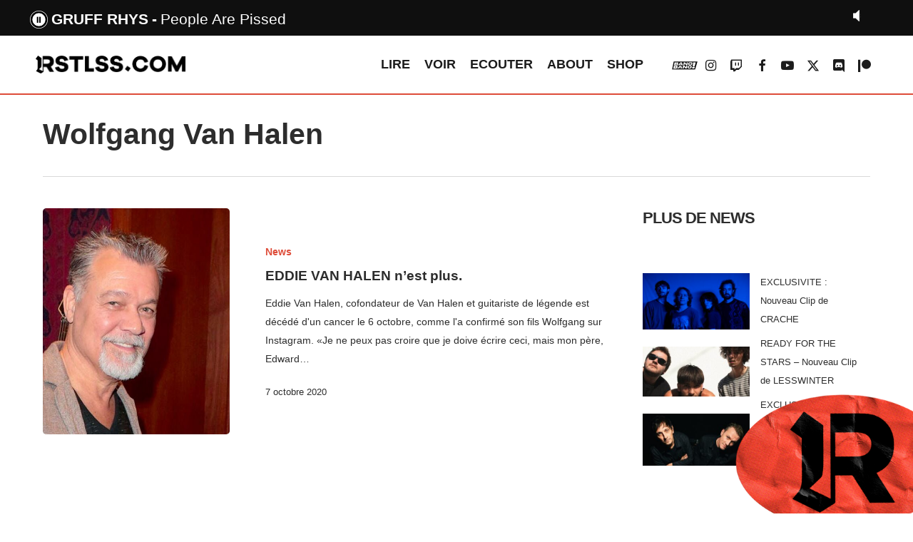

--- FILE ---
content_type: text/html; charset=UTF-8
request_url: https://rstlss.com/tag/wolfgang-van-halen/
body_size: 13280
content:


<!doctype html>
<html lang="fr-FR" prefix="og: https://ogp.me/ns#" class="no-js">
<head>
        <link rel="stylesheet" type="text/css" href="https://rstlss.com/MyWebfontsKit.css">

	<meta charset="UTF-8">
	<meta name="viewport" content="width=device-width, initial-scale=1, maximum-scale=1, user-scalable=0" />	<style>img:is([sizes="auto" i], [sizes^="auto," i]) { contain-intrinsic-size: 3000px 1500px }</style>
	
<!-- Optimisation des moteurs de recherche par Rank Math - https://rankmath.com/ -->
<title>Archives des Wolfgang Van Halen - RSTLSS</title>
<meta name="robots" content="index, follow, max-snippet:-1, max-video-preview:-1, max-image-preview:large"/>
<link rel="canonical" href="https://rstlss.com/tag/wolfgang-van-halen/" />
<meta property="og:locale" content="fr_FR" />
<meta property="og:type" content="article" />
<meta property="og:title" content="Archives des Wolfgang Van Halen - RSTLSS" />
<meta property="og:url" content="https://rstlss.com/tag/wolfgang-van-halen/" />
<meta property="og:site_name" content="RSTLSS" />
<meta property="article:publisher" content="https://www.facebook.com/rstlssradio/" />
<meta name="twitter:card" content="summary_large_image" />
<meta name="twitter:title" content="Archives des Wolfgang Van Halen - RSTLSS" />
<meta name="twitter:label1" content="Articles" />
<meta name="twitter:data1" content="1" />
<script type="application/ld+json" class="rank-math-schema">{"@context":"https://schema.org","@graph":[{"@type":"NewsMediaOrganization","@id":"https://rstlss.com/#organization","name":"RSTLSS","url":"https://rstlss.com","sameAs":["https://www.facebook.com/rstlssradio/","https://www.instagram.com/rstlssradio/"],"logo":{"@type":"ImageObject","@id":"https://rstlss.com/#logo","url":"https://rstlss.com/wp-content/uploads/2020/06/logorstlss.jpg","contentUrl":"https://rstlss.com/wp-content/uploads/2020/06/logorstlss.jpg","caption":"RSTLSS","inLanguage":"fr-FR","width":"574","height":"574"}},{"@type":"WebSite","@id":"https://rstlss.com/#website","url":"https://rstlss.com","name":"RSTLSS","publisher":{"@id":"https://rstlss.com/#organization"},"inLanguage":"fr-FR"},{"@type":"CollectionPage","@id":"https://rstlss.com/tag/wolfgang-van-halen/#webpage","url":"https://rstlss.com/tag/wolfgang-van-halen/","name":"Archives des Wolfgang Van Halen - RSTLSS","isPartOf":{"@id":"https://rstlss.com/#website"},"inLanguage":"fr-FR"}]}</script>
<!-- /Extension Rank Math WordPress SEO -->

<link rel='dns-prefetch' href='//fonts.googleapis.com' />
<link rel="alternate" type="application/rss+xml" title="RSTLSS &raquo; Flux" href="https://rstlss.com/feed/" />
<link rel="alternate" type="application/rss+xml" title="RSTLSS &raquo; Flux de l’étiquette Wolfgang Van Halen" href="https://rstlss.com/tag/wolfgang-van-halen/feed/" />
<style id='rank-math-toc-block-style-inline-css' type='text/css'>
.wp-block-rank-math-toc-block nav ol{counter-reset:item}.wp-block-rank-math-toc-block nav ol li{display:block}.wp-block-rank-math-toc-block nav ol li:before{content:counters(item, ".") ". ";counter-increment:item}

</style>
<style id='rank-math-rich-snippet-style-inline-css' type='text/css'>
/*!
* Plugin:  Rank Math
* URL: https://rankmath.com/wordpress/plugin/seo-suite/
* Name:  rank-math-review-snippet.css
*/@-webkit-keyframes spin{0%{-webkit-transform:rotate(0deg)}100%{-webkit-transform:rotate(-360deg)}}@keyframes spin{0%{-webkit-transform:rotate(0deg)}100%{-webkit-transform:rotate(-360deg)}}@keyframes bounce{from{-webkit-transform:translateY(0px);transform:translateY(0px)}to{-webkit-transform:translateY(-5px);transform:translateY(-5px)}}@-webkit-keyframes bounce{from{-webkit-transform:translateY(0px);transform:translateY(0px)}to{-webkit-transform:translateY(-5px);transform:translateY(-5px)}}@-webkit-keyframes loading{0%{background-size:20% 50% ,20% 50% ,20% 50%}20%{background-size:20% 20% ,20% 50% ,20% 50%}40%{background-size:20% 100%,20% 20% ,20% 50%}60%{background-size:20% 50% ,20% 100%,20% 20%}80%{background-size:20% 50% ,20% 50% ,20% 100%}100%{background-size:20% 50% ,20% 50% ,20% 50%}}@keyframes loading{0%{background-size:20% 50% ,20% 50% ,20% 50%}20%{background-size:20% 20% ,20% 50% ,20% 50%}40%{background-size:20% 100%,20% 20% ,20% 50%}60%{background-size:20% 50% ,20% 100%,20% 20%}80%{background-size:20% 50% ,20% 50% ,20% 100%}100%{background-size:20% 50% ,20% 50% ,20% 50%}}:root{--rankmath-wp-adminbar-height: 0}#rank-math-rich-snippet-wrapper{overflow:hidden}#rank-math-rich-snippet-wrapper h5.rank-math-title{display:block;font-size:18px;line-height:1.4}#rank-math-rich-snippet-wrapper .rank-math-review-image{float:right;max-width:40%;margin-left:15px}#rank-math-rich-snippet-wrapper .rank-math-review-data{margin-bottom:15px}#rank-math-rich-snippet-wrapper .rank-math-total-wrapper{width:100%;padding:0 0 20px 0;float:left;clear:both;position:relative;-webkit-box-sizing:border-box;box-sizing:border-box}#rank-math-rich-snippet-wrapper .rank-math-total-wrapper .rank-math-total{border:0;display:block;margin:0;width:auto;float:left;text-align:left;padding:0;font-size:24px;line-height:1;font-weight:700;-webkit-box-sizing:border-box;box-sizing:border-box;overflow:hidden}#rank-math-rich-snippet-wrapper .rank-math-total-wrapper .rank-math-review-star{float:left;margin-left:15px;margin-top:5px;position:relative;z-index:99;line-height:1}#rank-math-rich-snippet-wrapper .rank-math-total-wrapper .rank-math-review-star .rank-math-review-result-wrapper{display:inline-block;white-space:nowrap;position:relative;color:#e7e7e7}#rank-math-rich-snippet-wrapper .rank-math-total-wrapper .rank-math-review-star .rank-math-review-result-wrapper .rank-math-review-result{position:absolute;top:0;left:0;overflow:hidden;white-space:nowrap;color:#ffbe01}#rank-math-rich-snippet-wrapper .rank-math-total-wrapper .rank-math-review-star .rank-math-review-result-wrapper i{font-size:18px;-webkit-text-stroke-width:1px;font-style:normal;padding:0 2px;line-height:inherit}#rank-math-rich-snippet-wrapper .rank-math-total-wrapper .rank-math-review-star .rank-math-review-result-wrapper i:before{content:"\2605"}body.rtl #rank-math-rich-snippet-wrapper .rank-math-review-image{float:left;margin-left:0;margin-right:15px}body.rtl #rank-math-rich-snippet-wrapper .rank-math-total-wrapper .rank-math-total{float:right}body.rtl #rank-math-rich-snippet-wrapper .rank-math-total-wrapper .rank-math-review-star{float:right;margin-left:0;margin-right:15px}body.rtl #rank-math-rich-snippet-wrapper .rank-math-total-wrapper .rank-math-review-star .rank-math-review-result{left:auto;right:0}@media screen and (max-width: 480px){#rank-math-rich-snippet-wrapper .rank-math-review-image{display:block;max-width:100%;width:100%;text-align:center;margin-right:0}#rank-math-rich-snippet-wrapper .rank-math-review-data{clear:both}}.clear{clear:both}

</style>
<style id='classic-theme-styles-inline-css' type='text/css'>
/*! This file is auto-generated */
.wp-block-button__link{color:#fff;background-color:#32373c;border-radius:9999px;box-shadow:none;text-decoration:none;padding:calc(.667em + 2px) calc(1.333em + 2px);font-size:1.125em}.wp-block-file__button{background:#32373c;color:#fff;text-decoration:none}
</style>
<style id='global-styles-inline-css' type='text/css'>
:root{--wp--preset--aspect-ratio--square: 1;--wp--preset--aspect-ratio--4-3: 4/3;--wp--preset--aspect-ratio--3-4: 3/4;--wp--preset--aspect-ratio--3-2: 3/2;--wp--preset--aspect-ratio--2-3: 2/3;--wp--preset--aspect-ratio--16-9: 16/9;--wp--preset--aspect-ratio--9-16: 9/16;--wp--preset--color--black: #000000;--wp--preset--color--cyan-bluish-gray: #abb8c3;--wp--preset--color--white: #ffffff;--wp--preset--color--pale-pink: #f78da7;--wp--preset--color--vivid-red: #cf2e2e;--wp--preset--color--luminous-vivid-orange: #ff6900;--wp--preset--color--luminous-vivid-amber: #fcb900;--wp--preset--color--light-green-cyan: #7bdcb5;--wp--preset--color--vivid-green-cyan: #00d084;--wp--preset--color--pale-cyan-blue: #8ed1fc;--wp--preset--color--vivid-cyan-blue: #0693e3;--wp--preset--color--vivid-purple: #9b51e0;--wp--preset--gradient--vivid-cyan-blue-to-vivid-purple: linear-gradient(135deg,rgba(6,147,227,1) 0%,rgb(155,81,224) 100%);--wp--preset--gradient--light-green-cyan-to-vivid-green-cyan: linear-gradient(135deg,rgb(122,220,180) 0%,rgb(0,208,130) 100%);--wp--preset--gradient--luminous-vivid-amber-to-luminous-vivid-orange: linear-gradient(135deg,rgba(252,185,0,1) 0%,rgba(255,105,0,1) 100%);--wp--preset--gradient--luminous-vivid-orange-to-vivid-red: linear-gradient(135deg,rgba(255,105,0,1) 0%,rgb(207,46,46) 100%);--wp--preset--gradient--very-light-gray-to-cyan-bluish-gray: linear-gradient(135deg,rgb(238,238,238) 0%,rgb(169,184,195) 100%);--wp--preset--gradient--cool-to-warm-spectrum: linear-gradient(135deg,rgb(74,234,220) 0%,rgb(151,120,209) 20%,rgb(207,42,186) 40%,rgb(238,44,130) 60%,rgb(251,105,98) 80%,rgb(254,248,76) 100%);--wp--preset--gradient--blush-light-purple: linear-gradient(135deg,rgb(255,206,236) 0%,rgb(152,150,240) 100%);--wp--preset--gradient--blush-bordeaux: linear-gradient(135deg,rgb(254,205,165) 0%,rgb(254,45,45) 50%,rgb(107,0,62) 100%);--wp--preset--gradient--luminous-dusk: linear-gradient(135deg,rgb(255,203,112) 0%,rgb(199,81,192) 50%,rgb(65,88,208) 100%);--wp--preset--gradient--pale-ocean: linear-gradient(135deg,rgb(255,245,203) 0%,rgb(182,227,212) 50%,rgb(51,167,181) 100%);--wp--preset--gradient--electric-grass: linear-gradient(135deg,rgb(202,248,128) 0%,rgb(113,206,126) 100%);--wp--preset--gradient--midnight: linear-gradient(135deg,rgb(2,3,129) 0%,rgb(40,116,252) 100%);--wp--preset--font-size--small: 13px;--wp--preset--font-size--medium: 20px;--wp--preset--font-size--large: 36px;--wp--preset--font-size--x-large: 42px;--wp--preset--spacing--20: 0.44rem;--wp--preset--spacing--30: 0.67rem;--wp--preset--spacing--40: 1rem;--wp--preset--spacing--50: 1.5rem;--wp--preset--spacing--60: 2.25rem;--wp--preset--spacing--70: 3.38rem;--wp--preset--spacing--80: 5.06rem;--wp--preset--shadow--natural: 6px 6px 9px rgba(0, 0, 0, 0.2);--wp--preset--shadow--deep: 12px 12px 50px rgba(0, 0, 0, 0.4);--wp--preset--shadow--sharp: 6px 6px 0px rgba(0, 0, 0, 0.2);--wp--preset--shadow--outlined: 6px 6px 0px -3px rgba(255, 255, 255, 1), 6px 6px rgba(0, 0, 0, 1);--wp--preset--shadow--crisp: 6px 6px 0px rgba(0, 0, 0, 1);}:where(.is-layout-flex){gap: 0.5em;}:where(.is-layout-grid){gap: 0.5em;}body .is-layout-flex{display: flex;}.is-layout-flex{flex-wrap: wrap;align-items: center;}.is-layout-flex > :is(*, div){margin: 0;}body .is-layout-grid{display: grid;}.is-layout-grid > :is(*, div){margin: 0;}:where(.wp-block-columns.is-layout-flex){gap: 2em;}:where(.wp-block-columns.is-layout-grid){gap: 2em;}:where(.wp-block-post-template.is-layout-flex){gap: 1.25em;}:where(.wp-block-post-template.is-layout-grid){gap: 1.25em;}.has-black-color{color: var(--wp--preset--color--black) !important;}.has-cyan-bluish-gray-color{color: var(--wp--preset--color--cyan-bluish-gray) !important;}.has-white-color{color: var(--wp--preset--color--white) !important;}.has-pale-pink-color{color: var(--wp--preset--color--pale-pink) !important;}.has-vivid-red-color{color: var(--wp--preset--color--vivid-red) !important;}.has-luminous-vivid-orange-color{color: var(--wp--preset--color--luminous-vivid-orange) !important;}.has-luminous-vivid-amber-color{color: var(--wp--preset--color--luminous-vivid-amber) !important;}.has-light-green-cyan-color{color: var(--wp--preset--color--light-green-cyan) !important;}.has-vivid-green-cyan-color{color: var(--wp--preset--color--vivid-green-cyan) !important;}.has-pale-cyan-blue-color{color: var(--wp--preset--color--pale-cyan-blue) !important;}.has-vivid-cyan-blue-color{color: var(--wp--preset--color--vivid-cyan-blue) !important;}.has-vivid-purple-color{color: var(--wp--preset--color--vivid-purple) !important;}.has-black-background-color{background-color: var(--wp--preset--color--black) !important;}.has-cyan-bluish-gray-background-color{background-color: var(--wp--preset--color--cyan-bluish-gray) !important;}.has-white-background-color{background-color: var(--wp--preset--color--white) !important;}.has-pale-pink-background-color{background-color: var(--wp--preset--color--pale-pink) !important;}.has-vivid-red-background-color{background-color: var(--wp--preset--color--vivid-red) !important;}.has-luminous-vivid-orange-background-color{background-color: var(--wp--preset--color--luminous-vivid-orange) !important;}.has-luminous-vivid-amber-background-color{background-color: var(--wp--preset--color--luminous-vivid-amber) !important;}.has-light-green-cyan-background-color{background-color: var(--wp--preset--color--light-green-cyan) !important;}.has-vivid-green-cyan-background-color{background-color: var(--wp--preset--color--vivid-green-cyan) !important;}.has-pale-cyan-blue-background-color{background-color: var(--wp--preset--color--pale-cyan-blue) !important;}.has-vivid-cyan-blue-background-color{background-color: var(--wp--preset--color--vivid-cyan-blue) !important;}.has-vivid-purple-background-color{background-color: var(--wp--preset--color--vivid-purple) !important;}.has-black-border-color{border-color: var(--wp--preset--color--black) !important;}.has-cyan-bluish-gray-border-color{border-color: var(--wp--preset--color--cyan-bluish-gray) !important;}.has-white-border-color{border-color: var(--wp--preset--color--white) !important;}.has-pale-pink-border-color{border-color: var(--wp--preset--color--pale-pink) !important;}.has-vivid-red-border-color{border-color: var(--wp--preset--color--vivid-red) !important;}.has-luminous-vivid-orange-border-color{border-color: var(--wp--preset--color--luminous-vivid-orange) !important;}.has-luminous-vivid-amber-border-color{border-color: var(--wp--preset--color--luminous-vivid-amber) !important;}.has-light-green-cyan-border-color{border-color: var(--wp--preset--color--light-green-cyan) !important;}.has-vivid-green-cyan-border-color{border-color: var(--wp--preset--color--vivid-green-cyan) !important;}.has-pale-cyan-blue-border-color{border-color: var(--wp--preset--color--pale-cyan-blue) !important;}.has-vivid-cyan-blue-border-color{border-color: var(--wp--preset--color--vivid-cyan-blue) !important;}.has-vivid-purple-border-color{border-color: var(--wp--preset--color--vivid-purple) !important;}.has-vivid-cyan-blue-to-vivid-purple-gradient-background{background: var(--wp--preset--gradient--vivid-cyan-blue-to-vivid-purple) !important;}.has-light-green-cyan-to-vivid-green-cyan-gradient-background{background: var(--wp--preset--gradient--light-green-cyan-to-vivid-green-cyan) !important;}.has-luminous-vivid-amber-to-luminous-vivid-orange-gradient-background{background: var(--wp--preset--gradient--luminous-vivid-amber-to-luminous-vivid-orange) !important;}.has-luminous-vivid-orange-to-vivid-red-gradient-background{background: var(--wp--preset--gradient--luminous-vivid-orange-to-vivid-red) !important;}.has-very-light-gray-to-cyan-bluish-gray-gradient-background{background: var(--wp--preset--gradient--very-light-gray-to-cyan-bluish-gray) !important;}.has-cool-to-warm-spectrum-gradient-background{background: var(--wp--preset--gradient--cool-to-warm-spectrum) !important;}.has-blush-light-purple-gradient-background{background: var(--wp--preset--gradient--blush-light-purple) !important;}.has-blush-bordeaux-gradient-background{background: var(--wp--preset--gradient--blush-bordeaux) !important;}.has-luminous-dusk-gradient-background{background: var(--wp--preset--gradient--luminous-dusk) !important;}.has-pale-ocean-gradient-background{background: var(--wp--preset--gradient--pale-ocean) !important;}.has-electric-grass-gradient-background{background: var(--wp--preset--gradient--electric-grass) !important;}.has-midnight-gradient-background{background: var(--wp--preset--gradient--midnight) !important;}.has-small-font-size{font-size: var(--wp--preset--font-size--small) !important;}.has-medium-font-size{font-size: var(--wp--preset--font-size--medium) !important;}.has-large-font-size{font-size: var(--wp--preset--font-size--large) !important;}.has-x-large-font-size{font-size: var(--wp--preset--font-size--x-large) !important;}
:where(.wp-block-post-template.is-layout-flex){gap: 1.25em;}:where(.wp-block-post-template.is-layout-grid){gap: 1.25em;}
:where(.wp-block-columns.is-layout-flex){gap: 2em;}:where(.wp-block-columns.is-layout-grid){gap: 2em;}
:root :where(.wp-block-pullquote){font-size: 1.5em;line-height: 1.6;}
</style>
<link rel='stylesheet' id='font-awesome-css' href='https://rstlss.com/wp-content/themes/salient/css/font-awesome-legacy.min.css?ver=4.7.1' type='text/css' media='all' />
<link rel='stylesheet' id='salient-grid-system-css' href='https://rstlss.com/wp-content/themes/salient/css/build/grid-system.css?ver=16.1.2' type='text/css' media='all' />
<link rel='stylesheet' id='main-styles-css' href='https://rstlss.com/wp-content/themes/salient/css/build/style.css?ver=16.1.2' type='text/css' media='all' />
<link rel='stylesheet' id='nectar-blog-standard-featured-left-css' href='https://rstlss.com/wp-content/themes/salient/css/build/blog/standard-featured-left.css?ver=16.1.2' type='text/css' media='all' />
<link rel='stylesheet' id='responsive-css' href='https://rstlss.com/wp-content/themes/salient/css/build/responsive.css?ver=16.1.2' type='text/css' media='all' />
<link rel='stylesheet' id='skin-material-css' href='https://rstlss.com/wp-content/themes/salient/css/build/skin-material.css?ver=16.1.2' type='text/css' media='all' />
<link rel='stylesheet' id='salient-wp-menu-dynamic-css' href='https://rstlss.com/wp-content/uploads/salient/menu-dynamic.css?ver=90328' type='text/css' media='all' />
<link rel='stylesheet' id='dynamic-css-css' href='https://rstlss.com/wp-content/themes/salient/css/salient-dynamic-styles.css?ver=12380' type='text/css' media='all' />
<style id='dynamic-css-inline-css' type='text/css'>
body[data-bg-header="true"].category .container-wrap,body[data-bg-header="true"].author .container-wrap,body[data-bg-header="true"].date .container-wrap,body[data-bg-header="true"].blog .container-wrap{padding-top:var(--container-padding)!important}.archive.author .row .col.section-title span,.archive.category .row .col.section-title span,.archive.tag .row .col.section-title span,.archive.date .row .col.section-title span{padding-left:0}body.author #page-header-wrap #page-header-bg,body.category #page-header-wrap #page-header-bg,body.tag #page-header-wrap #page-header-bg,body.date #page-header-wrap #page-header-bg{height:auto;padding-top:8%;padding-bottom:8%;}.archive.category .row .col.section-title p,.archive.tag .row .col.section-title p{margin-top:10px;}body[data-bg-header="true"].archive .container-wrap.meta_overlaid_blog,body[data-bg-header="true"].category .container-wrap.meta_overlaid_blog,body[data-bg-header="true"].author .container-wrap.meta_overlaid_blog,body[data-bg-header="true"].date .container-wrap.meta_overlaid_blog{padding-top:0!important;}#page-header-bg[data-alignment="center"] .span_6 p{margin:0 auto;}body.archive #page-header-bg:not(.fullscreen-header) .span_6{position:relative;-webkit-transform:none;transform:none;top:0;}.blog-archive-header .nectar-author-gravatar img{width:125px;border-radius:100px;}.blog-archive-header .container .span_12 p{font-size:min(max(calc(1.3vw),16px),20px);line-height:1.5;margin-top:.5em;}body .page-header-no-bg.color-bg{padding:5% 0;}@media only screen and (max-width:999px){body .page-header-no-bg.color-bg{padding:7% 0;}}@media only screen and (max-width:690px){body .page-header-no-bg.color-bg{padding:9% 0;}.blog-archive-header .nectar-author-gravatar img{width:75px;}}.blog-archive-header.color-bg .col.section-title{border-bottom:0;padding:0;}.blog-archive-header.color-bg *{color:inherit!important;}.nectar-archive-tax-count{position:relative;padding:.5em;transform:translateX(0.25em) translateY(-0.75em);font-size:clamp(14px,0.3em,20px);display:inline-block;vertical-align:super;}.nectar-archive-tax-count:before{content:"";display:block;padding-bottom:100%;width:100%;position:absolute;top:50%;left:50%;transform:translate(-50%,-50%);border-radius:100px;background-color:currentColor;opacity:0.1;}@media only screen and (min-width:1000px){body #ajax-content-wrap.no-scroll{min-height:calc(100vh - 81px);height:calc(100vh - 81px)!important;}}@media only screen and (min-width:1000px){#page-header-wrap.fullscreen-header,#page-header-wrap.fullscreen-header #page-header-bg,html:not(.nectar-box-roll-loaded) .nectar-box-roll > #page-header-bg.fullscreen-header,.nectar_fullscreen_zoom_recent_projects,#nectar_fullscreen_rows:not(.afterLoaded) > div{height:calc(100vh - 80px);}.wpb_row.vc_row-o-full-height.top-level,.wpb_row.vc_row-o-full-height.top-level > .col.span_12{min-height:calc(100vh - 80px);}html:not(.nectar-box-roll-loaded) .nectar-box-roll > #page-header-bg.fullscreen-header{top:81px;}.nectar-slider-wrap[data-fullscreen="true"]:not(.loaded),.nectar-slider-wrap[data-fullscreen="true"]:not(.loaded) .swiper-container{height:calc(100vh - 79px)!important;}.admin-bar .nectar-slider-wrap[data-fullscreen="true"]:not(.loaded),.admin-bar .nectar-slider-wrap[data-fullscreen="true"]:not(.loaded) .swiper-container{height:calc(100vh - 79px - 32px)!important;}}.admin-bar[class*="page-template-template-no-header"] .wpb_row.vc_row-o-full-height.top-level,.admin-bar[class*="page-template-template-no-header"] .wpb_row.vc_row-o-full-height.top-level > .col.span_12{min-height:calc(100vh - 32px);}body[class*="page-template-template-no-header"] .wpb_row.vc_row-o-full-height.top-level,body[class*="page-template-template-no-header"] .wpb_row.vc_row-o-full-height.top-level > .col.span_12{min-height:100vh;}@media only screen and (max-width:999px){.using-mobile-browser #nectar_fullscreen_rows:not(.afterLoaded):not([data-mobile-disable="on"]) > div{height:calc(100vh - 96px);}.using-mobile-browser .wpb_row.vc_row-o-full-height.top-level,.using-mobile-browser .wpb_row.vc_row-o-full-height.top-level > .col.span_12,[data-permanent-transparent="1"].using-mobile-browser .wpb_row.vc_row-o-full-height.top-level,[data-permanent-transparent="1"].using-mobile-browser .wpb_row.vc_row-o-full-height.top-level > .col.span_12{min-height:calc(100vh - 96px);}html:not(.nectar-box-roll-loaded) .nectar-box-roll > #page-header-bg.fullscreen-header,.nectar_fullscreen_zoom_recent_projects,.nectar-slider-wrap[data-fullscreen="true"]:not(.loaded),.nectar-slider-wrap[data-fullscreen="true"]:not(.loaded) .swiper-container,#nectar_fullscreen_rows:not(.afterLoaded):not([data-mobile-disable="on"]) > div{height:calc(100vh - 43px);}.wpb_row.vc_row-o-full-height.top-level,.wpb_row.vc_row-o-full-height.top-level > .col.span_12{min-height:calc(100vh - 43px);}body[data-transparent-header="false"] #ajax-content-wrap.no-scroll{min-height:calc(100vh - 43px);height:calc(100vh - 43px);}}.screen-reader-text,.nectar-skip-to-content:not(:focus){border:0;clip:rect(1px,1px,1px,1px);clip-path:inset(50%);height:1px;margin:-1px;overflow:hidden;padding:0;position:absolute!important;width:1px;word-wrap:normal!important;}.row .col img:not([srcset]){width:auto;}.row .col img.img-with-animation.nectar-lazy:not([srcset]){width:100%;}
header#top {
    border-bottom: 2px solid #de4c39;
}
#header-outer {
    margin-top:50px;
}
#wpadminbar {
    top: 50px;
}
body:not(.nectar-no-flex-height) #ajax-content-wrap {margin-top:50px;}
.looplirenews .nectar-post-grid-item {border:2px solid #de4c39;}
.looplirelivereport .nectar-post-grid-item {border:2px solid #9b6bb5;}
.looplirechris .nectar-post-grid-item {border:2px solid #809df5;}

.looplirelivereport a.live-report.style-button {
    background: #9b6bb5;
}
.looplirechris a.news.style-button {
    background: #809df5;
}
.nectar-post-grid-wrap:not([data-style=content_overlaid]) .nectar-post-grid-item .content .meta-excerpt {max-width:100%;}
.nectar-post-grid-wrap[data-style=content_under_image] .nectar-post-grid[data-card=yes] .nectar-post-grid-item .content {
    padding: 7% 0;
}

/*h1,h2 {
    font-family: HeadingProUltraWideBlack;
    letter-spacing:-2pt;
}
h3 {
    font-family: HeadingProUltraWideRegular;
    font-size:18px;
}.meta-category .style-button {font-family: HeadingProUltraWideBlack;}*/


/* YT */
.wpsr-col-12 {
    padding-left: 0!important;
    padding-right: 0!important;
    width: 100%;
}


#footer-outer #menu-menu-footer li {
    display: inline-block;
    margin-right: 40px;
    font-size: 20px;
}
#footer-outer #menu-sub-menu li {
    display: inline-block;
    color:#de4c39;
    margin-right: 40px;
}


/* HOMEPAGE */

/*.nectar-post-grid.category-position-before-title {
    border-top: 1px solid rgba(0,0,0,0.15);
}*/
.hp_news-lire h3.post-heading {
    font-size: 16px!important;
    line-height: 9px!important;
}

.hp_top-articles .nectar-post-grid-wrap[data-style="content_next_to_image"] .nectar-post-grid-item-bg-wrap {
    margin-right: 10px!important;
}

#RSTLSSsticker {
    z-index: 9999999999!important;
    position: fixed;
    bottom: -3%;
    right: -4%;
    width: 300px;
    rotate: -7deg;

}

/* ICON BANG BANG MENU */
.fa-vk::before {
    content: url('https://www.rstlss.com/BBicon.svg');
}
#header-outer #social-in-menu .fa-vk:after, .material #slide-out-widget-area.slide-out-from-right .off-canvas-social-links .fa-vk:after {
    content: url('https://www.rstlss.com/BBicon_rouge.svg');
}


/*RADIO*/
#current_artist:after {
    content: '-';
    margin: 5px;
}
.infos li {
    list-style-type: none;
}
.currentartiste {
    list-style-type: none !important;
}


div.jp-video ul.jp-controls,
div.jp-interface ul.jp-controls li {
	display:inline;
	float: left;
}

/* @group volume controls */


a.jp-mute,
a.jp-unmute,
a.jp-volume-max {
	position: absolute;
	width:18px;
	height:15px;
}

div.jp-audio div.jp-type-single a.jp-mute,
div.jp-audio div.jp-type-single a.jp-unmute {
	top: 12px;
	right: 66px;
}
div.jp-audio div.jp-type-playlist a.jp-mute,
div.jp-audio div.jp-type-playlist a.jp-unmute {
	top: 12px;
	right: 133px;
}

div.jp-audio-stream div.jp-type-single a.jp-mute,
div.jp-audio-stream div.jp-type-single a.jp-unmute {
	top: 12px;
	right: 67px;
}
div.jp-audio-stream div.jp-type-single a.jp-volume-max,
div.jp-audio div.jp-type-single a.jp-volume-max {
	top: 12px;
	right: 0;	
}
div.jp-audio div.jp-type-playlist a.jp-volume-max {
	top: 12px;
	right: 66px;
}

div.jp-video a.jp-mute,
div.jp-video a.jp-unmute,
div.jp-video a.jp-volume-max {
	position: absolute;
	top:12px;
}

div.jp-video a.jp-mute,
div.jp-video a.jp-unmute {
	left: 50px;
}

div.jp-video a.jp-volume-max {
	left: 130px;
}

a.jp-mute {
	background-position: 0 -170px;
}
a.jp-mute:hover {
	background-position: -19px -170px;
}
a.jp-unmute {
	background-position: -39px -170px;
	display: none;
}
a.jp-unmute:hover {
	background-position: -60px -170px;
}
a.jp-volume-max {
	background-position: 0 -186px;
}
a.jp-volume-max:hover {
	background-position: -19px -186px;
}

div.jp-volume-bar {
	position: absolute;
	overflow:hidden;
	background-repeat: repeat-x;
	background-position: 0 -250px;
	width:45px;
	height:5px;
	cursor: pointer;
	border-radius: 5px;
	box-shadow: inset 0 0 4px -1px #000;
}
div.jp-audio div.jp-type-single div.jp-volume-bar {
	top:32px;
	right:38px;
}
div.jp-audio div.jp-type-playlist div.jp-volume-bar {
	top:32px;
	right:104px;
}
div.jp-audio-stream div.jp-volume-bar {
	top:22px;
	right:28px;
}
div.jp-video div.jp-volume-bar {
	top:17px;
	left:72px;
}
div.jp-volume-bar-value {
	background-repeat: repeat-x;
	background-position: 0 -256px;
	width:0px;
	height:5px;
	border-radius: 5px;
	box-shadow: inset 0 0 4px -1px #000;
}

/* @end */
.jp-mute {
  background: url("https://rstlss.com/radio/RSTLSS_mute.png") no-repeat;
    background-size: contain;
}

.jp-mute:focus {
  background: url("https://rstlss.com/radio/jplayer_2.png") -19px -170px no-repeat; }

.jp-state-muted .jp-mute {
  background: url("https://rstlss.com/radio/jplayer_2.png") -60px -170px no-repeat; }

.jp-state-muted .jp-mute:focus {
  background: url("https://rstlss.com/radio/jplayer_2.png") -79px -170px no-repeat; }

.jp-volume-max {
  background: url("https://rstlss.com/radio/RSTLSS_loud.png") no-repeat;
    background-size: contain;
}

.jp-volume-max:focus {
  background: url("https://rstlss.com/radio/jplayer_2.png") -19px -186px no-repeat; }

.jp-volume-bar {
  position: absolute;
  overflow: hidden;
  background: url("https://rstlss.com/radio/jplayer_2.png") 0 -250px repeat-x;
  top: 5px;
  left: 22px;
  width: 46px;
  height: 5px;
  cursor: pointer; }

.jp-volume-bar-value {
  background: url("https://rstlss.com/radio/jplayer_2.png") 0 -256px repeat-x;
  width: 0px;
  height: 5px; }
  
  #jp_container_2 .infos li {
    list-style-type: none;
    display: inline-block !important;
}
</style>
<link rel='stylesheet' id='salient-child-style-css' href='https://rstlss.com/wp-content/themes/salient-child/style.css?ver=16.1.2' type='text/css' media='all' />
<link rel='stylesheet' id='redux-google-fonts-salient_redux-css' href='https://fonts.googleapis.com/css?family=Oswald&#038;ver=6.7.4' type='text/css' media='all' />
<script type="text/javascript" src="https://rstlss.com/wp-includes/js/jquery/jquery.min.js?ver=3.7.1" id="jquery-core-js"></script>
<script type="text/javascript" src="https://rstlss.com/wp-includes/js/jquery/jquery-migrate.min.js?ver=3.4.1" id="jquery-migrate-js"></script>
<script></script><link rel="https://api.w.org/" href="https://rstlss.com/wp-json/" /><link rel="alternate" title="JSON" type="application/json" href="https://rstlss.com/wp-json/wp/v2/tags/4730" /><link rel="EditURI" type="application/rsd+xml" title="RSD" href="https://rstlss.com/xmlrpc.php?rsd" />
<meta name="generator" content="WordPress 6.7.4" />
<meta name="generator" content="Seriously Simple Podcasting 3.7.1" />

<link rel="alternate" type="application/rss+xml" title="Flux RSS du podcast" href="https://rstlss.com/feed/podcast" />

<script type="text/javascript"> var root = document.getElementsByTagName( "html" )[0]; root.setAttribute( "class", "js" ); </script><script src="https://code.jquery.com/jquery-3.6.0.min.js"></script>
<script async src="https://pagead2.googlesyndication.com/pagead/js/adsbygoogle.js?client=ca-pub-2614462126583481"
     crossorigin="anonymous"></script>
<meta name="google-adsense-account" content="ca-pub-2614462126583481"><meta name="generator" content="Powered by WPBakery Page Builder - drag and drop page builder for WordPress."/>
<link rel="icon" href="https://rstlss.com/wp-content/uploads/2020/05/cropped-R_favicon-1-32x32.png" sizes="32x32" />
<link rel="icon" href="https://rstlss.com/wp-content/uploads/2020/05/cropped-R_favicon-1-192x192.png" sizes="192x192" />
<link rel="apple-touch-icon" href="https://rstlss.com/wp-content/uploads/2020/05/cropped-R_favicon-1-180x180.png" />
<meta name="msapplication-TileImage" content="https://rstlss.com/wp-content/uploads/2020/05/cropped-R_favicon-1-270x270.png" />
<noscript><style> .wpb_animate_when_almost_visible { opacity: 1; }</style></noscript><script>
    function update() {
        jQuery.ajax({
            url: 'https://rstlss.com/titres/get_current.php',
            data: "",
            dataType: 'json',
            success: function (data) {
                jQuery('#current_title').html(data['title']);
                jQuery('#current_artist').html(data['artist']);
            }
        });
    }
    jQuery(document).ready(update); // Call on page load
    setInterval(update, 10000);
</script>
    <script src="https://www.rstlss.com/radio/jquery.jplayer.min.js" type="text/javascript"></script>
    <script src="https://www.rstlss.com/radio/jplayer.js" type="text/javascript"></script>
	<script type="text/javascript">
        jQuery(document).ready(function(){
        window.userSettings = null;
	     jQuery("#jquery_jplayer_1").jPlayer({
	       ready: function () {
               jQuery(this).jPlayer("setMedia", {
	           title: "RSTLSS Radio",
	           mp3: "https://stream.radiosolution.fr/rstlss.mp3"
	         }).jPlayer("play");
	         },
	       cssSelectorAncestor: "#jp_container_1",
	       swfPath: "js",
	       supplied: "mp3",
	       useStateClassSkin: true,
	       autoBlur: true,
	       smoothPlayBar: true,
	       keyEnabled: true,
	       remainingDuration: true,
	       toggleDuration: true,
	       autoPlay: true,
             muted:true,
        volume:1,
});
});

	</script>
    
</head>
<div style="background-color:#0f0f0f; width:100%; height:50px; position:fixed;top:0;padding:10px;z-index:9998"><div class="jp-jplayer" id="jquery_jplayer_1" style="width:80%"></div>
				<div class="jp-audio" id="jp_container_1" >
					<div class="jp-type-single" style="width:95%;margin:5px auto;">
                        <div class="jp-gui jp-interface" style="width:55%;float:left">
                            <ul class="jp-controls" style="list-style-type:none;margin:0 auto">
								<li style="text-align:center"><a class="jp-play" style="text-align:center" href="javascript:;" tabindex="1"><img src="https://www.spaniardstudio.com/rstlss/player/RSTLSS_playbutton.png" width="25px"></a></li>
								<li style="text-align:center"><a class="jp-pause" href="javascript:;" tabindex="1"><img src="https://www.spaniardstudio.com/rstlss/player/RSTLSS_pausebutton.png" width="25px"></a></li>
								<li style="text-align:center"><a class="jp-stop" href="javascript:;" tabindex="1" style="display:none">stop</a></li>
							</ul>
                            <ul class="infos">
                            <li class="currentartiste"><span id="current_artist"  style="font-size:16pt;font-weight:900;line-height:1.2em;color:#fff;text-transform:uppercase!important;float:left;font-family:'Helvetica'">Artiste -</span></li>
                          <li class="currenttitle"> <span id="current_title" style="font-size:16pt;font-weight:300;padding:0;line-height:1.2em;color:#fff;font-family:'Helvetica'">&nbsp;Titre</span></li>
                                </ul>
                            <ul class="jp-controls" style="list-style-type:none;margin-top:20px">
								<li><a class="jp-mute" href="javascript:;" tabindex="1" title="mute"><img src="https://www.spaniardstudio.com/rstlss/player/RSTLSS_loud.png"></a></li>
								<li><a class="jp-unmute" href="javascript:;" tabindex="1" title="unmute"><img src="https://www.spaniardstudio.com/rstlss/player/RSTLSS_mute.png"></a></li>
							</ul>
						</div>
					</div>
				</div>
</div>
    <img id="RSTLSSsticker" src="https://rstlss.com/wp-content/uploads/2024/02/Sticker-R_orange_web.png">
    
<body class="archive tag tag-wolfgang-van-halen tag-4730 material wpb-js-composer js-comp-ver-7.1 vc_responsive" data-footer-reveal="1" data-footer-reveal-shadow="none" data-header-format="default" data-body-border="off" data-boxed-style="" data-header-breakpoint="1000" data-dropdown-style="minimal" data-cae="easeOutCubic" data-cad="750" data-megamenu-width="contained" data-aie="slide-down" data-ls="fancybox" data-apte="standard" data-hhun="0" data-fancy-form-rcs="default" data-form-style="default" data-form-submit="regular" data-is="minimal" data-button-style="default" data-user-account-button="false" data-flex-cols="true" data-col-gap="default" data-header-inherit-rc="false" data-header-search="false" data-animated-anchors="false" data-ajax-transitions="false" data-full-width-header="true" data-slide-out-widget-area="true" data-slide-out-widget-area-style="fullscreen" data-user-set-ocm="off" data-loading-animation="none" data-bg-header="false" data-responsive="1" data-ext-responsive="true" data-ext-padding="60" data-header-resize="0" data-header-color="custom" data-transparent-header="false" data-cart="false" data-remove-m-parallax="" data-remove-m-video-bgs="" data-m-animate="0" data-force-header-trans-color="light" data-smooth-scrolling="0" data-permanent-transparent="false" >
	
	<script type="text/javascript">
	 (function(window, document) {

		 if(navigator.userAgent.match(/(Android|iPod|iPhone|iPad|BlackBerry|IEMobile|Opera Mini)/)) {
			 document.body.className += " using-mobile-browser mobile ";
		 }
		 if(navigator.userAgent.match(/Mac/) && navigator.maxTouchPoints && navigator.maxTouchPoints > 2) {
			document.body.className += " using-ios-device ";
		}

		 if( !("ontouchstart" in window) ) {

			 var body = document.querySelector("body");
			 var winW = window.innerWidth;
			 var bodyW = body.clientWidth;

			 if (winW > bodyW + 4) {
				 body.setAttribute("style", "--scroll-bar-w: " + (winW - bodyW - 4) + "px");
			 } else {
				 body.setAttribute("style", "--scroll-bar-w: 0px");
			 }
		 }

	 })(window, document);
   </script><a href="#ajax-content-wrap" class="nectar-skip-to-content">Skip to main content</a><div class="ocm-effect-wrap"><div class="ocm-effect-wrap-inner">	
	<div id="header-space"  data-header-mobile-fixed='false'></div> 
	
		<div id="header-outer" data-has-menu="true" data-has-buttons="no" data-header-button_style="default" data-using-pr-menu="false" data-mobile-fixed="false" data-ptnm="false" data-lhe="animated_underline" data-user-set-bg="#ffffff" data-format="default" data-permanent-transparent="false" data-megamenu-rt="0" data-remove-fixed="0" data-header-resize="0" data-cart="false" data-transparency-option="0" data-box-shadow="none" data-shrink-num="6" data-using-secondary="0" data-using-logo="1" data-logo-height="25" data-m-logo-height="20" data-padding="28" data-full-width="true" data-condense="false" >
		
<div id="search-outer" class="nectar">
	<div id="search">
		<div class="container">
			 <div id="search-box">
				 <div class="inner-wrap">
					 <div class="col span_12">
						  <form role="search" action="https://rstlss.com/" method="GET">
														 <input type="text" name="s"  value="" aria-label="Search" placeholder="Search" />
							 
						<span>Hit enter to search or ESC to close</span>
												</form>
					</div><!--/span_12-->
				</div><!--/inner-wrap-->
			 </div><!--/search-box-->
			 <div id="close"><a href="#"><span class="screen-reader-text">Close Search</span>
				<span class="close-wrap"> <span class="close-line close-line1"></span> <span class="close-line close-line2"></span> </span>				 </a></div>
		 </div><!--/container-->
	</div><!--/search-->
</div><!--/search-outer-->

<header id="top">
	<div class="container">
		<div class="row">
			<div class="col span_3">
								<a id="logo" href="https://rstlss.com" data-supplied-ml-starting-dark="false" data-supplied-ml-starting="false" data-supplied-ml="false" >
					<img class="stnd skip-lazy default-logo dark-version" width="1726" height="205" alt="RSTLSS" src="https://rstlss.com/wp-content/uploads/2023/11/RSTLSS_2024_logo.png" srcset="https://rstlss.com/wp-content/uploads/2023/11/RSTLSS_2024_logo.png 1x, https://rstlss.com/wp-content/uploads/2023/11/RSTLSS_2024_logo.png 2x" />				</a>
							</div><!--/span_3-->

			<div class="col span_9 col_last">
									<div class="nectar-mobile-only mobile-header"><div class="inner"></div></div>
													<div class="slide-out-widget-area-toggle mobile-icon fullscreen" data-custom-color="false" data-icon-animation="simple-transform">
						<div> <a href="#sidewidgetarea" role="button" aria-label="Navigation Menu" aria-expanded="false" class="closed">
							<span class="screen-reader-text">Menu</span><span aria-hidden="true"> <i class="lines-button x2"> <i class="lines"></i> </i> </span>
						</a></div>
					</div>
				
									<nav>
													<ul class="sf-menu">
								<li id="menu-item-3434" class="menu-item menu-item-type-post_type menu-item-object-page nectar-regular-menu-item menu-item-3434"><a href="https://rstlss.com/lire/"><span class="menu-title-text">LIRE</span></a></li>
<li id="menu-item-7376" class="menu-item menu-item-type-post_type menu-item-object-page nectar-regular-menu-item menu-item-7376"><a href="https://rstlss.com/voir/"><span class="menu-title-text">VOIR</span></a></li>
<li id="menu-item-16150" class="menu-item menu-item-type-custom menu-item-object-custom menu-item-has-children nectar-regular-menu-item menu-item-16150"><a href="https://rstlss.com/ecouter/"><span class="menu-title-text">ECOUTER</span></a>
<ul class="sub-menu">
	<li id="menu-item-7360" class="menu-item menu-item-type-post_type menu-item-object-page nectar-regular-menu-item menu-item-7360"><a href="https://rstlss.com/ecouter-podcasts/"><span class="menu-title-text">PODCASTS</span></a></li>
	<li id="menu-item-7359" class="menu-item menu-item-type-post_type menu-item-object-page nectar-regular-menu-item menu-item-7359"><a href="https://rstlss.com/radioweb/"><span class="menu-title-text">RADIO</span></a></li>
</ul>
</li>
<li id="menu-item-16223" class="menu-item menu-item-type-post_type menu-item-object-page nectar-regular-menu-item menu-item-16223"><a href="https://rstlss.com/about/"><span class="menu-title-text">ABOUT</span></a></li>
<li id="menu-item-16227" class="menu-item menu-item-type-custom menu-item-object-custom nectar-regular-menu-item menu-item-16227"><a href="https://www.payasso.fr//rstlss/shop"><span class="menu-title-text">SHOP</span></a></li>
<li id="social-in-menu" class="button_social_group"><a target="_blank" rel="noopener" href="https://www.youtube.com/@bangbang.rstlss"><span class="screen-reader-text">vk</span><i class="fa fa-vk" aria-hidden="true"></i> </a><a target="_blank" rel="noopener" href="https://www.instagram.com/rstlssradio/"><span class="screen-reader-text">instagram</span><i class="fa fa-instagram" aria-hidden="true"></i> </a><a target="_blank" rel="noopener" href="https://twitch.tv/rstlssradio"><span class="screen-reader-text">twitch</span><i class="icon-salient-twitch" aria-hidden="true"></i> </a><a target="_blank" rel="noopener" href="https://www.facebook.com/rstlssradio/"><span class="screen-reader-text">facebook</span><i class="fa fa-facebook" aria-hidden="true"></i> </a><a target="_blank" rel="noopener" href="https://www.youtube.com/channel/UCedKU5zNUDpPxksD1QyQCaA"><span class="screen-reader-text">youtube</span><i class="fa fa-youtube-play" aria-hidden="true"></i> </a><a target="_blank" rel="noopener" href="https://www.twitter.com/rstlssradio/"><span class="screen-reader-text">x-twitter</span><i class="icon-salient-x-twitter" aria-hidden="true"></i> </a><a target="_blank" rel="noopener" href="https://discord.gg/GVMHuC84y8"><span class="screen-reader-text">discord</span><i class="icon-salient-discord" aria-hidden="true"></i> </a><a target="_blank" rel="noopener" href="https://www.patreon.com/Rstlssradio"><span class="screen-reader-text">patreon</span><i class="icon-salient-patreon" aria-hidden="true"></i> </a></li>							</ul>
													<ul class="buttons sf-menu" data-user-set-ocm="off">

								
							</ul>
						
					</nav>

					
				</div><!--/span_9-->

				
			</div><!--/row-->
					</div><!--/container-->
	</header>		
	</div>
		<div id="ajax-content-wrap">
<div class="blurred-wrap">				<div class="row page-header-no-bg blog-archive-header"  data-alignment="left">
			<div class="container">
				<div class="col span_12 section-title">
															<h1>Wolfgang Van Halen</h1>
														</div>
			</div>
		</div>

	
<div class="container-wrap">

	<div class="container main-content">

		<div class="row"><div class="post-area col featured_img_left span_9   " role="main" data-ams="8px" data-remove-post-date="0" data-remove-post-author="1" data-remove-post-comment-number="1" data-remove-post-nectar-love="1"> <div class="posts-container"  data-load-animation="fade_in_from_bottom">
<article id="post-5454" class="post-5454 post type-post status-publish format-standard has-post-thumbnail category-news tag-alex-van-halen tag-david-lee-roth tag-eddie-van-halen tag-sammy-hagar tag-van-halen tag-wolfgang-van-halen">  
  <div class="inner-wrap animated">
    <div class="post-content">
      <div class="article-content-wrap">
        <div class="post-featured-img-wrap">
          <a href="https://rstlss.com/eddie-van-halen-nest-plus/" aria-label="EDDIE VAN HALEN n’est plus."><span class="post-featured-img"><img width="900" height="567" src="https://rstlss.com/wp-content/uploads/2020/10/EddieVanHalenCreativeCommons-900x567.jpg" class="attachment-wide_photography size-wide_photography skip-lazy wp-post-image" alt="" title="" sizes="(min-width: 690px) 40vw, 100vw" decoding="async" fetchpriority="high" /></span></a>          
        </div>
        <div class="post-content-wrap">
          <a class="entire-meta-link" href="https://rstlss.com/eddie-van-halen-nest-plus/" aria-label="EDDIE VAN HALEN n’est plus."></a>
          <span class="meta-category"><a class="news" href="https://rstlss.com/category/lire/news/">News</a></span>          
          <div class="post-header">
            <h3 class="title"><a href="https://rstlss.com/eddie-van-halen-nest-plus/"> EDDIE VAN HALEN n’est plus.</a></h3>
          </div>
          
          <div class="excerpt">Eddie Van Halen, cofondateur de Van Halen et guitariste de légende est décédé d'un cancer le 6 octobre, comme l'a confirmé son fils Wolfgang sur Instagram. «Je ne peux pas croire que je doive écrire ceci, mais mon père, Edward…</div><div class="grav-wrap"><a href="https://rstlss.com/author/"><img alt='' src='https://secure.gravatar.com/avatar/?s=70&#038;d=mm&#038;r=g' srcset='https://secure.gravatar.com/avatar/?s=140&#038;d=mm&#038;r=g 2x' class='avatar avatar-70 photo avatar-default' height='70' width='70' decoding='async'/></a><div class="text"><a href="https://rstlss.com/author/" rel="author"></a><span>7 octobre 2020</span></div></div>        </div>
      </div>
    </div>
  </div>
</article></div>
		</div>

					<div id="sidebar" data-nectar-ss="false" class="col span_3 col_last">
				<div id="block-4" class="widget widget_block"><h2 class="wp-block-heading" style="font-size:22px">PLUS DE NEWS</h2></div><div id="block-2" class="widget widget_block widget_recent_entries"><ul class="wp-block-latest-posts__list alignleft wp-block-latest-posts has-small-font-size"><li><div class="wp-block-latest-posts__featured-image alignleft"><img loading="lazy" decoding="async" width="300" height="157" src="https://rstlss.com/wp-content/uploads/2026/01/CRACHE@QUENTINBARIDON-300x157.jpg" class="attachment-medium size-medium skip-lazy wp-post-image" alt="" style="max-width:150px;max-height:100px;" srcset="https://rstlss.com/wp-content/uploads/2026/01/CRACHE@QUENTINBARIDON-300x157.jpg 300w, https://rstlss.com/wp-content/uploads/2026/01/CRACHE@QUENTINBARIDON-1024x535.jpg 1024w, https://rstlss.com/wp-content/uploads/2026/01/CRACHE@QUENTINBARIDON-768x401.jpg 768w, https://rstlss.com/wp-content/uploads/2026/01/CRACHE@QUENTINBARIDON-1536x802.jpg 1536w, https://rstlss.com/wp-content/uploads/2026/01/CRACHE@QUENTINBARIDON.jpg 2048w" sizes="auto, (max-width: 300px) 100vw, 300px" /></div><a class="wp-block-latest-posts__post-title" href="https://rstlss.com/exclusivite-nouveau-clip-de-crache/">EXCLUSIVITE : Nouveau Clip de CRACHE</a></li>
<li><div class="wp-block-latest-posts__featured-image alignleft"><img loading="lazy" decoding="async" width="300" height="140" src="https://rstlss.com/wp-content/uploads/2026/01/Photo-LESSWINTER-300x140.jpg" class="attachment-medium size-medium skip-lazy wp-post-image" alt="" style="max-width:150px;max-height:100px;" srcset="https://rstlss.com/wp-content/uploads/2026/01/Photo-LESSWINTER-300x140.jpg 300w, https://rstlss.com/wp-content/uploads/2026/01/Photo-LESSWINTER-1024x479.jpg 1024w, https://rstlss.com/wp-content/uploads/2026/01/Photo-LESSWINTER-768x359.jpg 768w, https://rstlss.com/wp-content/uploads/2026/01/Photo-LESSWINTER.jpg 1080w" sizes="auto, (max-width: 300px) 100vw, 300px" /></div><a class="wp-block-latest-posts__post-title" href="https://rstlss.com/ready-for-the-stars-nouveau-clip-de-lesswinter/">READY FOR THE STARS &#8211; Nouveau Clip de LESSWINTER</a></li>
<li><div class="wp-block-latest-posts__featured-image alignleft"><img loading="lazy" decoding="async" width="300" height="147" src="https://rstlss.com/wp-content/uploads/2026/01/YOS-1-300x147.jpg" class="attachment-medium size-medium skip-lazy wp-post-image" alt="" style="max-width:150px;max-height:100px;" srcset="https://rstlss.com/wp-content/uploads/2026/01/YOS-1-300x147.jpg 300w, https://rstlss.com/wp-content/uploads/2026/01/YOS-1-1024x502.jpg 1024w, https://rstlss.com/wp-content/uploads/2026/01/YOS-1-768x376.jpg 768w, https://rstlss.com/wp-content/uploads/2026/01/YOS-1.jpg 1381w" sizes="auto, (max-width: 300px) 100vw, 300px" /></div><a class="wp-block-latest-posts__post-title" href="https://rstlss.com/exclusivite-violence-nouveau-clip-de-years-of-shame/">EXCLUSIVITE :  Nouveau Clip de YEARS OF SHAME</a></li>
</ul></div>			</div>
		
		</div>
	</div>
</div>

<div id="footer-outer" data-cols="1" data-custom-color="false" data-disable-copyright="false" data-matching-section-color="true" data-copyright-line="false" data-using-bg-img="false" data-bg-img-overlay="0.8" data-full-width="1" data-using-widget-area="true" data-link-hover="underline">
	
		
	<div id="footer-widgets" data-has-widgets="true" data-cols="1">
		
		<div class="container">
			
						
			<div class="row">
				
								
				<div class="col span_12">
					<div id="nav_menu-2" class="widget widget_nav_menu"><div class="menu-menu-footer-container"><ul id="menu-menu-footer" class="menu"><li id="menu-item-16089" class="menu-item menu-item-type-post_type menu-item-object-page menu-item-home menu-item-16089"><a href="https://rstlss.com/">ACCUEIL</a></li>
<li id="menu-item-16090" class="menu-item menu-item-type-post_type menu-item-object-page menu-item-16090"><a href="https://rstlss.com/lire/">LIRE</a></li>
<li id="menu-item-16091" class="menu-item menu-item-type-post_type menu-item-object-page menu-item-16091"><a href="https://rstlss.com/voir/">VOIR</a></li>
<li id="menu-item-16095" class="menu-item menu-item-type-custom menu-item-object-custom menu-item-16095"><a href="#">SHOP</a></li>
</ul></div></div><div id="nav_menu-3" class="widget widget_nav_menu"><div class="menu-sub-menu-container"><ul id="menu-sub-menu" class="menu"><li id="menu-item-16092" class="menu-item menu-item-type-post_type menu-item-object-page menu-item-16092"><a href="https://rstlss.com/politique-de-cookies-ue/">Politique de cookies (UE)</a></li>
<li id="menu-item-16093" class="menu-item menu-item-type-post_type menu-item-object-page menu-item-16093"><a href="https://rstlss.com/rstlss-awards-2023/">RSTLSS Awards 2023 – votre sélection</a></li>
</ul></div></div>					</div>
					
											
						
													
															
							</div>
													</div><!--/container-->
					</div><!--/footer-widgets-->
					
					
  <div class="row" id="copyright" data-layout="centered">
	
	<div class="container">
	   
			   
	  <div class="col span_7 col_last">
      <ul class="social">
        <li><a target="_blank" rel="noopener" href="https://www.instagram.com/rstlssradio/"><span class="screen-reader-text">instagram</span><i class="fa fa-instagram" aria-hidden="true"></i></a></li><li><a target="_blank" rel="noopener" href="https://twitch.tv/rstlssradio"><span class="screen-reader-text">twitch</span><i class="icon-salient-twitch" aria-hidden="true"></i></a></li><li><a target="_blank" rel="noopener" href="https://www.facebook.com/rstlssradio/"><span class="screen-reader-text">facebook</span><i class="fa fa-facebook" aria-hidden="true"></i></a></li><li><a target="_blank" rel="noopener" href="https://www.youtube.com/channel/UCedKU5zNUDpPxksD1QyQCaA"><span class="screen-reader-text">youtube</span><i class="fa fa-youtube-play" aria-hidden="true"></i></a></li><li><a target="_blank" rel="noopener" href="https://www.twitter.com/rstlssradio/"><span class="screen-reader-text">x-twitter</span><i class="icon-salient-x-twitter" aria-hidden="true"></i></a></li>      </ul>
	  </div><!--/span_7-->
    
	  		<div class="col span_5">
						<div class="widget"></div>		   
		<p>Copyright © 2023 by RSTLSS. All Rights Reserved.</p>		</div><!--/span_5-->
			
	</div><!--/container-->
  </div><!--/row-->
		
</div><!--/footer-outer-->

</div><!--blurred-wrap-->
	<div id="slide-out-widget-area-bg" class="fullscreen dark">
				</div>

		<div id="slide-out-widget-area" class="fullscreen" data-dropdown-func="default" data-back-txt="Back">

			<div class="inner-wrap">
			<div class="inner" data-prepend-menu-mobile="false">

				<a class="slide_out_area_close" href="#"><span class="screen-reader-text">Close Menu</span>
					<span class="close-wrap"> <span class="close-line close-line1"></span> <span class="close-line close-line2"></span> </span>				</a>


									<div class="off-canvas-menu-container mobile-only" role="navigation">

						
						<ul class="menu">
							<li class="menu-item menu-item-type-post_type menu-item-object-page menu-item-3434"><a href="https://rstlss.com/lire/">LIRE</a></li>
<li class="menu-item menu-item-type-post_type menu-item-object-page menu-item-7376"><a href="https://rstlss.com/voir/">VOIR</a></li>
<li class="menu-item menu-item-type-custom menu-item-object-custom menu-item-has-children menu-item-16150"><a href="https://rstlss.com/ecouter/">ECOUTER</a>
<ul class="sub-menu">
	<li class="menu-item menu-item-type-post_type menu-item-object-page menu-item-7360"><a href="https://rstlss.com/ecouter-podcasts/">PODCASTS</a></li>
	<li class="menu-item menu-item-type-post_type menu-item-object-page menu-item-7359"><a href="https://rstlss.com/radioweb/">RADIO</a></li>
</ul>
</li>
<li class="menu-item menu-item-type-post_type menu-item-object-page menu-item-16223"><a href="https://rstlss.com/about/">ABOUT</a></li>
<li class="menu-item menu-item-type-custom menu-item-object-custom menu-item-16227"><a href="https://www.payasso.fr//rstlss/shop">SHOP</a></li>

						</ul>

						<ul class="menu secondary-header-items">
													</ul>
					</div>
					
				</div>

				<div class="bottom-meta-wrap"><ul class="off-canvas-social-links mobile-only"><li><a target="_blank" rel="noopener" href="https://www.youtube.com/@bangbang.rstlss"><span class="screen-reader-text">vk</span><i class="fa fa-vk" aria-hidden="true"></i> </a></li><li><a target="_blank" rel="noopener" href="https://www.instagram.com/rstlssradio/"><span class="screen-reader-text">instagram</span><i class="fa fa-instagram" aria-hidden="true"></i> </a></li><li><a target="_blank" rel="noopener" href="https://twitch.tv/rstlssradio"><span class="screen-reader-text">twitch</span><i class="icon-salient-twitch" aria-hidden="true"></i> </a></li><li><a target="_blank" rel="noopener" href="https://www.facebook.com/rstlssradio/"><span class="screen-reader-text">facebook</span><i class="fa fa-facebook" aria-hidden="true"></i> </a></li><li><a target="_blank" rel="noopener" href="https://www.youtube.com/channel/UCedKU5zNUDpPxksD1QyQCaA"><span class="screen-reader-text">youtube</span><i class="fa fa-youtube-play" aria-hidden="true"></i> </a></li><li><a target="_blank" rel="noopener" href="https://www.twitter.com/rstlssradio/"><span class="screen-reader-text">x-twitter</span><i class="icon-salient-x-twitter" aria-hidden="true"></i> </a></li><li><a target="_blank" rel="noopener" href="https://discord.gg/GVMHuC84y8"><span class="screen-reader-text">discord</span><i class="icon-salient-discord" aria-hidden="true"></i> </a></li><li><a target="_blank" rel="noopener" href="https://www.patreon.com/Rstlssradio"><span class="screen-reader-text">patreon</span><i class="icon-salient-patreon" aria-hidden="true"></i> </a></li></ul></div><!--/bottom-meta-wrap--></div> <!--/inner-wrap-->
				</div>
		
</div> <!--/ajax-content-wrap-->

</div></div><!--/ocm-effect-wrap--><link data-pagespeed-no-defer data-nowprocket data-wpacu-skip data-no-optimize data-noptimize rel='stylesheet' id='main-styles-non-critical-css' href='https://rstlss.com/wp-content/themes/salient/css/build/style-non-critical.css?ver=16.1.2' type='text/css' media='all' />
<link data-pagespeed-no-defer data-nowprocket data-wpacu-skip data-no-optimize data-noptimize rel='stylesheet' id='fancyBox-css' href='https://rstlss.com/wp-content/themes/salient/css/build/plugins/jquery.fancybox.css?ver=3.3.1' type='text/css' media='all' />
<link data-pagespeed-no-defer data-nowprocket data-wpacu-skip data-no-optimize data-noptimize rel='stylesheet' id='nectar-ocm-core-css' href='https://rstlss.com/wp-content/themes/salient/css/build/off-canvas/core.css?ver=16.1.2' type='text/css' media='all' />
<link data-pagespeed-no-defer data-nowprocket data-wpacu-skip data-no-optimize data-noptimize rel='stylesheet' id='nectar-ocm-fullscreen-legacy-css' href='https://rstlss.com/wp-content/themes/salient/css/build/off-canvas/fullscreen-legacy.css?ver=16.1.2' type='text/css' media='all' />
<script type="text/javascript" src="https://rstlss.com/wp-content/themes/salient/js/build/third-party/jquery.easing.min.js?ver=1.3" id="jquery-easing-js"></script>
<script type="text/javascript" src="https://rstlss.com/wp-content/themes/salient/js/build/third-party/jquery.mousewheel.min.js?ver=3.1.13" id="jquery-mousewheel-js"></script>
<script type="text/javascript" src="https://rstlss.com/wp-content/themes/salient/js/build/priority.js?ver=16.1.2" id="nectar_priority-js"></script>
<script type="text/javascript" src="https://rstlss.com/wp-content/themes/salient/js/build/third-party/transit.min.js?ver=0.9.9" id="nectar-transit-js"></script>
<script type="text/javascript" src="https://rstlss.com/wp-content/themes/salient/js/build/third-party/waypoints.js?ver=4.0.2" id="nectar-waypoints-js"></script>
<script type="text/javascript" src="https://rstlss.com/wp-content/themes/salient/js/build/third-party/imagesLoaded.min.js?ver=4.1.4" id="imagesLoaded-js"></script>
<script type="text/javascript" src="https://rstlss.com/wp-content/themes/salient/js/build/third-party/hoverintent.min.js?ver=1.9" id="hoverintent-js"></script>
<script type="text/javascript" src="https://rstlss.com/wp-content/themes/salient/js/build/third-party/jquery.fancybox.js?ver=3.3.9" id="fancyBox-js"></script>
<script type="text/javascript" src="https://rstlss.com/wp-content/themes/salient/js/build/third-party/anime.min.js?ver=4.5.1" id="anime-js"></script>
<script type="text/javascript" src="https://rstlss.com/wp-content/themes/salient/js/build/third-party/superfish.js?ver=1.5.8" id="superfish-js"></script>
<script type="text/javascript" id="nectar-frontend-js-extra">
/* <![CDATA[ */
var nectarLove = {"ajaxurl":"https:\/\/rstlss.com\/wp-admin\/admin-ajax.php","postID":"5454","rooturl":"https:\/\/rstlss.com","disqusComments":"false","loveNonce":"6dccb2b455","mapApiKey":""};
var nectarOptions = {"delay_js":"false","quick_search":"false","react_compat":"disabled","header_entrance":"false","simplify_ocm_mobile":"0","mobile_header_format":"default","ocm_btn_position":"default","left_header_dropdown_func":"default","ajax_add_to_cart":"0","ocm_remove_ext_menu_items":"remove_images","woo_product_filter_toggle":"0","woo_sidebar_toggles":"true","woo_sticky_sidebar":"0","woo_minimal_product_hover":"default","woo_minimal_product_effect":"default","woo_related_upsell_carousel":"false","woo_product_variable_select":"default"};
var nectar_front_i18n = {"menu":"Menu","next":"Next","previous":"Previous","close":"Close"};
/* ]]> */
</script>
<script type="text/javascript" src="https://rstlss.com/wp-content/themes/salient/js/build/init.js?ver=16.1.2" id="nectar-frontend-js"></script>
<script type="text/javascript" src="https://rstlss.com/wp-content/plugins/salient-core/js/third-party/touchswipe.min.js?ver=1.0" id="touchswipe-js"></script>
<script></script></body>
</html><!-- WP Fastest Cache file was created in 0.12366795539856 seconds, on 20-01-26 23:47:58 --><!-- need to refresh to see cached version -->

--- FILE ---
content_type: text/html; charset=UTF-8
request_url: https://rstlss.com/titres/get_current.php
body_size: 32
content:
{"artist":"Gruff Rhys","title":"People Are Pissed","time":"20260120234659"}

--- FILE ---
content_type: text/html; charset=utf-8
request_url: https://www.google.com/recaptcha/api2/aframe
body_size: 225
content:
<!DOCTYPE HTML><html><head><meta http-equiv="content-type" content="text/html; charset=UTF-8"></head><body><script nonce="G3VgH939wEnq7H1RAc-OkA">/** Anti-fraud and anti-abuse applications only. See google.com/recaptcha */ try{var clients={'sodar':'https://pagead2.googlesyndication.com/pagead/sodar?'};window.addEventListener("message",function(a){try{if(a.source===window.parent){var b=JSON.parse(a.data);var c=clients[b['id']];if(c){var d=document.createElement('img');d.src=c+b['params']+'&rc='+(localStorage.getItem("rc::a")?sessionStorage.getItem("rc::b"):"");window.document.body.appendChild(d);sessionStorage.setItem("rc::e",parseInt(sessionStorage.getItem("rc::e")||0)+1);localStorage.setItem("rc::h",'1768949287126');}}}catch(b){}});window.parent.postMessage("_grecaptcha_ready", "*");}catch(b){}</script></body></html>

--- FILE ---
content_type: text/html; charset=UTF-8
request_url: https://rstlss.com/titres/get_current.php
body_size: 32
content:
{"artist":"Gruff Rhys","title":"People Are Pissed","time":"20260120234659"}